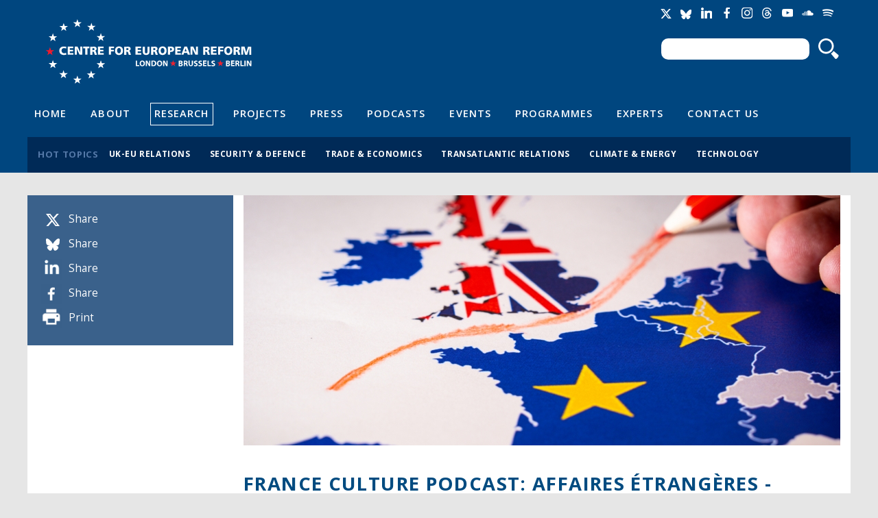

--- FILE ---
content_type: text/html; charset=utf-8
request_url: https://www.cer.eu/media/france-culture-podcast-affaires-%C3%A9trang%C3%A8res-brexit
body_size: 7183
content:
<!DOCTYPE html>

<!-- paulirish.com/2008/conditional-stylesheets-vs-css-hacks-answer-neither/ -->
<!--[if lt IE 7]> <html class="no-js ie6 ie" xmlns="http://www.w3.org/1999/xhtml" lang="en" dir="ltr"> <![endif]-->
<!--[if IE 7]>    <html class="no-js ie7 ie" xmlns="http://www.w3.org/1999/xhtml" lang="en" dir="ltr"> <![endif]-->
<!--[if IE 8]>    <html class="no-js ie8 ie" xmlns="http://www.w3.org/1999/xhtml" lang="en" dir="ltr"> <![endif]-->
<!--[if IE 9]>    <html class="no-js ie9 ie" xmlns="http://www.w3.org/1999/xhtml" lang="en" dir="ltr"> <![endif]-->
<!--[if gt IE 9]><!--> <html class="no-js" xmlns="http://www.w3.org/1999/xhtml" prefix="og: http://ogp.me/ns# fb:http://www.facebook.com/2008/fbml" lang="en" dir="ltr" > <!--<![endif]-->

<head>
  <meta http-equiv="Content-Type" content="text/html; charset=utf-8" />
<meta property="twitter:card" content="summary_large_image" />
<meta property="twitter:image:src" content="https://www.cer.eu/sites/default/files/styles/spotlight/public/brexit_lines_drawnq1_sl_8.jpg?itok=1XbKFd8Z" />
<meta property="twitter:description" content="Usée par le Brexit, critiquée, Theresa May quitte la tête du Parti Conservateur qui a subi une lourde défaite. Elle a démissionné le 7 juin, mais reste Premier Ministre, le temps de la succession. Qui va mettre en oeuvre le Brexit? Jusqu&#039;où Nigel Farage, grand vainqueur des élections, peut-il peser?" />
<meta property="twitter:url" content="https://www.cer.eu/media/france-culture-podcast-affaires-%C3%A9trang%C3%A8res-brexit" />
<meta property="twitter:title" content="France Culture Podcast: Affaires étrangères - Brexit" />
<meta property="twitter:creator" content="@cer_eu" />
<meta property="twitter:site" content="@cer_eu" />
<meta property="og:url" content="https://www.cer.eu/media/france-culture-podcast-affaires-%C3%A9trang%C3%A8res-brexit" />
<meta name="Generator" content="Drupal 7 (http://drupal.org)" />
<meta property="og:description" content="Usée par le Brexit, critiquée, Theresa May quitte la tête du Parti Conservateur qui a subi une lourde défaite. Elle a démissionné le 7 juin, mais reste Premier Ministre, le temps de la succession. Qui va mettre en oeuvre le Brexit? Jusqu&#039;où Nigel Farage, grand vainqueur des élections, peut-il peser?" />
<meta property="og:site_name" content="Centre for European Reform" />
<meta property="og:title" content="France Culture Podcast: Affaires étrangères - Brexit" />
<meta property="og:image" content="https://www.cer.eu/sites/default/files/styles/spotlight/public/brexit_lines_drawnq1_sl_8.jpg?itok=1XbKFd8Z" />
<link rel="shortlink" href="/node/7763" />
<link rel="canonical" href="/media/france-culture-podcast-affaires-%C3%A9trang%C3%A8res-brexit" />
<link rel="shortcut icon" href="https://www.cer.eu/sites/all/themes/cer/favicon.ico" type="image/vnd.microsoft.icon" />
  <title>France Culture Podcast: Affaires étrangères - Brexit | Centre for European Reform</title>
  <style type="text/css" media="all">
@import url("https://www.cer.eu/modules/system/system.base.css?t8uro9");
@import url("https://www.cer.eu/modules/system/system.menus.css?t8uro9");
@import url("https://www.cer.eu/modules/system/system.messages.css?t8uro9");
@import url("https://www.cer.eu/modules/system/system.theme.css?t8uro9");
</style>
<style type="text/css" media="all">
@import url("https://www.cer.eu/modules/comment/comment.css?t8uro9");
@import url("https://www.cer.eu/sites/all/modules/contrib/date/date_api/date.css?t8uro9");
@import url("https://www.cer.eu/modules/field/theme/field.css?t8uro9");
@import url("https://www.cer.eu/modules/node/node.css?t8uro9");
@import url("https://www.cer.eu/modules/search/search.css?t8uro9");
@import url("https://www.cer.eu/modules/user/user.css?t8uro9");
@import url("https://www.cer.eu/sites/all/modules/contrib/views/css/views.css?t8uro9");
</style>
<style type="text/css" media="all">
@import url("https://www.cer.eu/sites/all/modules/contrib/ctools/css/ctools.css?t8uro9");
@import url("https://www.cer.eu/sites/all/modules/contrib/field_group/field_group.css?t8uro9");
@import url("https://www.cer.eu/sites/default/files/fusion/cer.responsive.grid.css?t8uro9");
</style>
<link type="text/css" rel="stylesheet" href="https://fonts.googleapis.com/css?family=Open+Sans:400,400italic,600,600italic,700,700italic,800,800italic" media="all" />
<style type="text/css" media="all">
@import url("https://www.cer.eu/sites/all/themes/fusion/fusion_core/css/fusion-style.css?t8uro9");
@import url("https://www.cer.eu/sites/all/themes/fusion/fusion_core/css/fusion-typography.css?t8uro9");
@import url("https://www.cer.eu/sites/all/themes/fusion/fusion_core/skins/core/fusion-core-skins.css?t8uro9");
@import url("https://www.cer.eu/sites/all/themes/cer/css/cer-style.css?t8uro9");
</style>
<style type="text/css" media="print">
@import url("https://www.cer.eu/sites/all/themes/cer/css/print.css?t8uro9");
</style>
<style type="text/css" media="all">
@import url("https://www.cer.eu/sites/all/themes/cer/css/local.css?t8uro9");
</style>
    <meta name="viewport" content="width=device-width" />
  <meta name="MobileOptimized" content="width" />
  <meta name="apple-mobile-web-app-capable" content="yes" />
    <script type="text/javascript" src="https://www.cer.eu/sites/all/modules/contrib/jquery_update/replace/jquery/1.7/jquery.min.js?v=1.7.2"></script>
<script type="text/javascript" src="https://www.cer.eu/misc/jquery-extend-3.4.0.js?v=1.7.2"></script>
<script type="text/javascript" src="https://www.cer.eu/misc/jquery-html-prefilter-3.5.0-backport.js?v=1.7.2"></script>
<script type="text/javascript" src="https://www.cer.eu/misc/jquery.once.js?v=1.2"></script>
<script type="text/javascript" src="https://www.cer.eu/misc/drupal.js?t8uro9"></script>
<script type="text/javascript" src="https://www.cer.eu/sites/all/modules/contrib/jquery_update/replace/ui/external/jquery.cookie.js?v=67fb34f6a866c40d0570"></script>
<script type="text/javascript" src="https://www.cer.eu/sites/all/modules/contrib/jquery_update/replace/misc/jquery.form.min.js?v=2.69"></script>
<script type="text/javascript" src="https://www.cer.eu/misc/ajax.js?v=7.71"></script>
<script type="text/javascript" src="https://www.cer.eu/sites/all/modules/contrib/jquery_update/js/jquery_update.js?v=0.0.1"></script>
<script type="text/javascript" src="https://www.cer.eu/sites/all/modules/contrib/tablesorter/tablesortervar.js?t8uro9"></script>
<script type="text/javascript" src="https://www.cer.eu/sites/all/libraries/tablesorter/jquery.tablesorter.min.js?t8uro9"></script>
<script type="text/javascript" src="https://www.cer.eu/sites/all/libraries/tablesorter/jquery.metadata.js?t8uro9"></script>
<script type="text/javascript" src="https://www.cer.eu/sites/all/libraries/tablesorter/addons/pager/jquery.tablesorter.pager.js?t8uro9"></script>
<script type="text/javascript" src="https://www.cer.eu/misc/progress.js?v=7.71"></script>
<script type="text/javascript" src="https://www.cer.eu/sites/all/modules/contrib/google_analytics/googleanalytics.js?t8uro9"></script>
<script type="text/javascript">
<!--//--><![CDATA[//><!--
(function(i,s,o,g,r,a,m){i["GoogleAnalyticsObject"]=r;i[r]=i[r]||function(){(i[r].q=i[r].q||[]).push(arguments)},i[r].l=1*new Date();a=s.createElement(o),m=s.getElementsByTagName(o)[0];a.async=1;a.src=g;m.parentNode.insertBefore(a,m)})(window,document,"script","//www.google-analytics.com/analytics.js","ga");ga("create", "UA-2396598-3", {"cookieDomain":"auto"});ga("send", "pageview");
//--><!]]>
</script>
<script type="text/javascript" src="https://www.cer.eu/sites/all/modules/contrib/field_group/field_group.js?t8uro9"></script>
<script type="text/javascript" src="https://platform.twitter.com/widgets.js?t8uro9"></script>
<script type="text/javascript" src="https://www.cer.eu/sites/all/themes/fusion/fusion_core/js/script.js?t8uro9"></script>
<script type="text/javascript" src="https://www.cer.eu/sites/all/themes/fusion/fusion_core/skins/core/js/script.js?t8uro9"></script>
<script type="text/javascript" src="https://www.cer.eu/sites/all/themes/cer/js/masonry.pkgd.min.js?t8uro9"></script>
<script type="text/javascript" src="https://www.cer.eu/sites/all/themes/cer/js/imagesLoaded.js?t8uro9"></script>
<script type="text/javascript" src="https://www.cer.eu/sites/all/themes/cer/js/js.cookie.js?t8uro9"></script>
<script type="text/javascript" src="https://www.cer.eu/sites/all/themes/cer/js/main.js?t8uro9"></script>
<script type="text/javascript">
<!--//--><![CDATA[//><!--
jQuery.extend(Drupal.settings, {"basePath":"\/","pathPrefix":"","ajaxPageState":{"theme":"cer","theme_token":"bxriqliZyoxC-mA8RuY15fCANLCI6eMf-BT3KTcUnpM","jquery_version":"1.7","js":{"sites\/all\/modules\/contrib\/jquery_update\/replace\/jquery\/1.7\/jquery.min.js":1,"misc\/jquery-extend-3.4.0.js":1,"misc\/jquery-html-prefilter-3.5.0-backport.js":1,"misc\/jquery.once.js":1,"misc\/drupal.js":1,"sites\/all\/modules\/contrib\/jquery_update\/replace\/ui\/external\/jquery.cookie.js":1,"sites\/all\/modules\/contrib\/jquery_update\/replace\/misc\/jquery.form.min.js":1,"misc\/ajax.js":1,"sites\/all\/modules\/contrib\/jquery_update\/js\/jquery_update.js":1,"sites\/all\/modules\/contrib\/tablesorter\/tablesortervar.js":1,"sites\/all\/libraries\/tablesorter\/jquery.tablesorter.min.js":1,"sites\/all\/libraries\/tablesorter\/jquery.metadata.js":1,"sites\/all\/libraries\/tablesorter\/addons\/pager\/jquery.tablesorter.pager.js":1,"misc\/progress.js":1,"sites\/all\/modules\/contrib\/google_analytics\/googleanalytics.js":1,"0":1,"sites\/all\/modules\/contrib\/field_group\/field_group.js":1,"https:\/\/platform.twitter.com\/widgets.js":1,"sites\/all\/themes\/fusion\/fusion_core\/js\/script.js":1,"sites\/all\/themes\/fusion\/fusion_core\/skins\/core\/js\/script.js":1,"sites\/all\/themes\/cer\/js\/masonry.pkgd.min.js":1,"sites\/all\/themes\/cer\/js\/imagesLoaded.js":1,"sites\/all\/themes\/cer\/js\/js.cookie.js":1,"sites\/all\/themes\/cer\/js\/main.js":1},"css":{"modules\/system\/system.base.css":1,"modules\/system\/system.menus.css":1,"modules\/system\/system.messages.css":1,"modules\/system\/system.theme.css":1,"modules\/comment\/comment.css":1,"sites\/all\/modules\/contrib\/date\/date_api\/date.css":1,"modules\/field\/theme\/field.css":1,"modules\/node\/node.css":1,"modules\/search\/search.css":1,"modules\/user\/user.css":1,"sites\/all\/modules\/contrib\/views\/css\/views.css":1,"sites\/all\/modules\/contrib\/ctools\/css\/ctools.css":1,"sites\/all\/modules\/contrib\/field_group\/field_group.css":1,"public:\/\/fusion\/cer.responsive.grid.css":1,"https:\/\/fonts.googleapis.com\/css?family=Open+Sans:400,400italic,600,600italic,700,700italic,800,800italic":1,"sites\/all\/themes\/fusion\/fusion_core\/css\/fusion-style.css":1,"sites\/all\/themes\/fusion\/fusion_core\/css\/fusion-typography.css":1,"sites\/all\/themes\/fusion\/fusion_core\/skins\/core\/fusion-core-skins.css":1,"sites\/all\/themes\/cer\/css\/cer-style.css":1,"sites\/all\/themes\/cer\/css\/print.css":1,"sites\/all\/themes\/cer\/css\/local.css":1}},"jcarousel":{"ajaxPath":"\/jcarousel\/ajax\/views"},"tablesorter":{"zebra":1,"odd":"odd","even":"even"},"ajax":{"edit-newsletter-submit-button":{"callback":"cer_salesforce_newsletter_simple_form_callback","wrapper":"signup-confirmation","method":"replaceWith","effect":"fade","event":"mousedown","keypress":true,"prevent":"click","url":"\/system\/ajax","submit":{"_triggering_element_name":"op","_triggering_element_value":"Sign up"}},"edit-newsletter-submit-button--2":{"callback":"cer_salesforce_newsletter_simple_form_callback","wrapper":"signup-confirmation","method":"replaceWith","effect":"fade","event":"mousedown","keypress":true,"prevent":"click","url":"\/system\/ajax","submit":{"_triggering_element_name":"op","_triggering_element_value":"Sign up"}}},"urlIsAjaxTrusted":{"\/system\/ajax":true,"\/media\/france-culture-podcast-affaires-%C3%A9trang%C3%A8res-brexit":true},"googleanalytics":{"trackOutbound":1,"trackMailto":1,"trackDownload":1,"trackDownloadExtensions":"7z|aac|arc|arj|asf|asx|avi|bin|csv|doc(x|m)?|dot(x|m)?|exe|flv|gif|gz|gzip|hqx|jar|jpe?g|js|mp(2|3|4|e?g)|mov(ie)?|msi|msp|pdf|phps|png|ppt(x|m)?|pot(x|m)?|pps(x|m)?|ppam|sld(x|m)?|thmx|qtm?|ra(m|r)?|sea|sit|tar|tgz|torrent|txt|wav|wma|wmv|wpd|xls(x|m|b)?|xlt(x|m)|xlam|xml|z|zip"},"field_group":{"div":"full","hidden":"full"}});
//--><!]]>
</script>


</head>
<body id="pid-media-france-culture-podcast-affaires-étrangères-brexit" class="html not-front not-logged-in one-sidebar sidebar-first page-node page-node- page-node-7763 node-type-multimedia font-size-11 grid-type-responsive grid-width-12" >
  <div id="skip-link">
    <a href="#main-content-area">Skip to main content area</a>
  </div>
  
<!-- page-top region -->
  <div id="page-top" class="region region-page-top page-top">
    <div id="page-top-inner" class="page-top-inner inner">
          </div><!-- /page-top-inner -->
  </div><!-- /page-top -->
  
  <div id="page" class="page">
    <div id="page-inner" class="page-inner">
      
      <!-- header-group region: width = grid_width -->
      <div id="header-group-wrapper" class="header-group-wrapper full-width clearfix">
        <div id="header-group" class="header-group region grid12-12">
          <div id="header-group-inner" class="header-group-inner inner clearfix">

                        <div id="header-site-info" class="header-site-info clearfix">
              <div id="header-site-info-inner" class="header-site-info-inner gutter">
                                <div id="logo">
                  <a href="/" title="Home"><img src="https://www.cer.eu/sites/default/files/Untitled-4.png" alt="Home" /></a>
                </div>
                                                <div id="site-name-wrapper" class="clearfix">
                                                          <div id="site-name"><a href="/" title="Home" rel="home">Centre for European Reform</a></div>
                                                                        </div><!-- /site-name-wrapper -->
                              </div><!-- /header-site-info-inner -->
            </div><!-- /header-site-info -->
            
            <div id="block-cer-custom-blocks-block-google-translate" class="block block-cer-custom-blocks first  odd">
  <div class="gutter inner clearfix">
            
    <div class="content clearfix">
      <div id="google_translate_element"></div><script type="text/javascript">function googleTranslateElementInit() { new google.translate.TranslateElement({pageLanguage: 'en'}, 'google_translate_element'); }</script><script type="text/javascript" src="//translate.google.com/translate_a/element.js?cb=googleTranslateElementInit"></script>    </div>
  </div><!-- /block-inner -->
</div><!-- /block -->
<div id="block-cer-custom-blocks-block-social-media-links" class="block block-cer-custom-blocks   even">
  <div class="gutter inner clearfix">
            
    <div class="content clearfix">
      <ul class="social-media-links">
<li class="socicon socicon-twitter" title="Twitter"><a href="https://twitter.com/cer_eu"><span>Twitter</span></a></li>
<li class="socicon socicon-bluesky" title="Bluesky"><a href="https://bsky.app/profile/centreeuropeanref.bsky.social"><span>Bluesky</span></a></li>
<li class="socicon socicon-linkedin" title="LinkedIn"><a href="http://www.linkedin.com/company/centre-for-european-reform"><span>LinkedIn</span></a></li>
<li class="socicon socicon-facebook" title="Facebook"><a href="https://www.facebook.com/centreforeuropeanreform"><span>Facebook</span></a></li>
<li class="socicon socicon-instagram" title="Instagram"><a href="https://www.instagram.com/cer_eu/"><span>Instagram</span></a></li>
<li class="socicon socicon-threads" title="Threads"><a href="https://www.threads.net/@cer_eu"><span>Threads</span></a></li>
<li class="socicon socicon-youtube" title="YouTube"><a href="https://www.youtube.com/channel/UCaJguZvpAklDR-E0kkioCGg/videos"><span>YouTube</span></a></li>
<li class="socicon socicon-soundcloud" title="SoundCloud"><a href="https://soundcloud.com/cer_london"><span>Soundcloud</span></a></li>
<li class="socicon socicon-spotify" title="Spotify"><a href="https://open.spotify.com/show/4HOdLPJDqMbNjm4TjMPu1P"><span>Soundcloud</span></a></li>
</ul>    </div>
  </div><!-- /block-inner -->
</div><!-- /block -->
<div id="block-search-form" class="block block-search   odd">
  <div class="gutter inner clearfix">
            
    <div class="content clearfix">
      <form action="/media/france-culture-podcast-affaires-%C3%A9trang%C3%A8res-brexit" method="post" id="search-block-form" accept-charset="UTF-8"><div><div class="container-inline">
      <h2 class="element-invisible">Search form</h2>
    <div class="form-item form-type-textfield form-item-search-block-form">
  <label class="element-invisible" for="edit-search-block-form--2">Search </label>
 <input title="Enter the terms you wish to search for." type="text" id="edit-search-block-form--2" name="search_block_form" value="" size="15" maxlength="128" class="form-text" />
</div>
<div class="form-actions form-wrapper" id="edit-actions"><input type="submit" id="edit-submit" name="op" value="Search" class="form-submit" /></div><input type="hidden" name="form_build_id" value="form-iLputeURROjllW3e8yOGKRl6z7kTM0PWQAcGtRx-J4k" />
<input type="hidden" name="form_id" value="search_block_form" />
</div>
</div></form>    </div>
  </div><!-- /block-inner -->
</div><!-- /block -->
<div id="block-menu-menu-header-navigation" class="block block-menu   even">
  <div class="gutter inner clearfix">
            
    <div class="content clearfix">
      <div class="menu-toggle"><span></span><span></span><span></span></div>
<ul class="menu"><li class="first leaf"><a href="/" title="">Home</a></li>
<li class="leaf"><a href="/about" title="">About</a></li>
<li class="leaf active-trail"><a href="/research" title="" class="active-trail">Research</a></li>
<li class="leaf"><a href="/projects" title="">Projects</a></li>
<li class="leaf"><a href="/press" title="">Press</a></li>
<li class="leaf"><a href="/multimedia/podcasts" title="">Podcasts</a></li>
<li class="leaf"><a href="/events" title="">Events</a></li>
<li class="leaf"><a href="/topics/all" title="">Programmes</a></li>
<li class="leaf"><a href="/experts" title="">Experts</a></li>
<li class="last leaf"><a href="/contact-us" title="">Contact Us</a></li>
</ul>    </div>
  </div><!-- /block-inner -->
</div><!-- /block -->
<div id="block-views-hot-topics-header-hot-topics" class="block block-views  last odd">
  <div class="gutter inner clearfix">
            <h2 class="title block-title">Hot topics</h2>
        
    <div class="content clearfix">
      <div class="view view-hot-topics view-id-hot_topics view-display-id-header_hot_topics view-dom-id-8737117bdcc4cbe4778b3d8e32b0b7ae">
        
  
  
      <div class="view-content">
      <div class="item-list">    <ul>          <li class="views-row views-row-1 views-row-odd views-row-first">  
  <div class="views-field views-field-name">        <span class="field-content"><a href="/hot-topics/uk-eu-relations">UK-EU relations</a></span>  </div></li>
          <li class="views-row views-row-2 views-row-even">  
  <div class="views-field views-field-name">        <span class="field-content"><a href="/hot-topics/security-defence">Security &amp; defence</a></span>  </div></li>
          <li class="views-row views-row-3 views-row-odd">  
  <div class="views-field views-field-name">        <span class="field-content"><a href="/hot-topics/trade-economics">Trade &amp; economics</a></span>  </div></li>
          <li class="views-row views-row-4 views-row-even">  
  <div class="views-field views-field-name">        <span class="field-content"><a href="/hot-topics/transatlantic-relations">Transatlantic relations</a></span>  </div></li>
          <li class="views-row views-row-5 views-row-odd">  
  <div class="views-field views-field-name">        <span class="field-content"><a href="/hot-topics/climate-energy">Climate &amp; energy</a></span>  </div></li>
          <li class="views-row views-row-6 views-row-even views-row-last">  
  <div class="views-field views-field-name">        <span class="field-content"><a href="/hot-topics/technology">Technology</a></span>  </div></li>
      </ul></div>    </div>
  
  
  
  
  
  
</div>    </div>
  </div><!-- /block-inner -->
</div><!-- /block -->
                      </div><!-- /header-group-inner -->
        </div><!-- /header-group -->
      </div><!-- /header-group-wrapper -->

      
      <!-- main region: width = grid_width -->
      <div id="main-wrapper" class="main-wrapper full-width clearfix">
        <div id="main" class="main region grid12-12">
          <div id="main-inner" class="main-inner inner clearfix">

            
            
<!-- sidebar-first region -->
  <div id="sidebar-first" class="region region-sidebar-first sidebar-first nested grid12-3 sidebar">
    <div id="sidebar-first-inner" class="sidebar-first-inner inner">
      <div id="block-cer-custom-blocks-block-publication-meta-info" class="block block-cer-custom-blocks first last odd">
  <div class="gutter inner clearfix">
            
    <div class="content clearfix">
      <ul>
<li class="item-twitter" data-social-count="twitter"><em></em><a href="https://twitter.com/intent/tweet?url=https%3A%2F%2Fwww.cer.eu%2Fmedia%2Ffrance-culture-podcast-affaires-%25C3%25A9trang%25C3%25A8res-brexit&text=France+Culture+Podcast%3A+Affaires+%C3%A9trang%C3%A8res+-+Brexit"><label>Share</label></a></li>
<li class="item-bluesky" data-social-count="bluesky"><em></em><a href="https://bsky.app/intent/compose?text=https%3A%2F%2Fwww.cer.eu%2Fmedia%2Ffrance-culture-podcast-affaires-%25C3%25A9trang%25C3%25A8res-brexit France+Culture+Podcast%3A+Affaires+%C3%A9trang%C3%A8res+-+Brexit"><label>Share</label></a></li>
<li class="item-linkedin" data-social-count="linkedin"><em></em><a href="https://www.linkedin.com/shareArticle?url=https%3A%2F%2Fwww.cer.eu%2Fmedia%2Ffrance-culture-podcast-affaires-%25C3%25A9trang%25C3%25A8res-brexit" onclick="window.open(this.href, '', 'width=600,height=600'); return false;"><label>Share</label></a></li>
<li class="item-facebook" data-social-count="facebook"><em></em><a href="http://www.facebook.com/sharer.php?p[title]=France+Culture+Podcast%3A+Affaires+%C3%A9trang%C3%A8res+-+Brexit&p[url]=https%3A%2F%2Fwww.cer.eu%2Fmedia%2Ffrance-culture-podcast-affaires-%25C3%25A9trang%25C3%25A8res-brexit" onclick="window.open(this.href, '', 'width=600,height=600'); return false;"><label>Share</label></a></li>
<li class="item-print"><em></em><a href="#" onclick="window.print();">Print</a></li>
</ul>    </div>
  </div><!-- /block-inner -->
</div><!-- /block -->
    </div><!-- /sidebar-first-inner -->
  </div><!-- /sidebar-first -->

            <!-- main group: width = grid_width - sidebar_first_width -->
            <div id="main-group" class="main-group region nested grid12-9">
              <div id="main-group-inner" class="main-group-inner inner">
                
                <div id="main-content" class="main-content region nested">
                  <div id="main-content-inner" class="main-content-inner inner">
                    <!-- content group: width = grid_width - sidebar_first_width - sidebar_second_width -->
                    <div id="content-group" class="content-group region nested grid12-9">
                      <div id="content-group-inner" class="content-group-inner inner">
                                                
                        <div id="content-region" class="content-region region nested">
                          <div id="content-region-inner" class="content-region-inner inner">
                            <a id="main-content-area"></a>

            						              <div id="spotlight-wrap" class="spotlight-wrap region">
			                <div id="spotlight-wrap" class="spotlight-wrap-inner inner gutter">
			                  <div class="field field-name-field-spotlight-image field-type-image field-label-hidden">
    <div class="field-items">
          <div class="field-item even"><img src="https://www.cer.eu/sites/default/files/styles/spotlight/public/brexit_lines_drawnq1_sl_8.jpg?itok=1XbKFd8Z" alt="" /></div>
      </div>
</div>
				        </div>
				      </div>
            			
                                                                                                                                            <h1 class="title gutter">France Culture Podcast: Affaires étrangères - Brexit</h1>
                                                                                    
                            

                                                          
<!-- content region -->
  <div id="content" class="region region-content content nested grid12-9">
    <div id="content-inner" class="content-inner inner">
      <div id="block-system-main" class="block block-system first last odd">
  <div class="gutter inner clearfix">
            
    <div class="content clearfix">
      <div id="node-7763" class="node node-multimedia node-promoted odd full-node clearfix">
  
      
      <div class="meta">
      <!--
        <span class="submitted">Submitted by <span class="username">Kate</span> on Wed, 2019-06-12 13:18</span>
-->
      
          </div>
  
      <div id="node-top" class="node-top region nested">
          </div>
    
  <div class="content">
    <div class="group-meta-information field-group-div"><div class="field field-name-field-author field-type-node-reference field-label-hidden">
    <div class="field-items">
          <div class="field-item even"><a href="https://www.cer.eu/personnel/charles-grant">Charles Grant</a></div>
      </div>
</div>
<div class="field field-name-field-publish-date field-type-datestamp field-label-hidden">
    <div class="field-items">
          <div class="field-item even"><span class="date-display-single">08 June 2019</span></div>
      </div>
</div>
</div><div class="field field-name-body field-type-text-with-summary field-label-hidden">
    <div class="field-items">
          <div class="field-item even"><p>Usée par le Brexit, critiquée, Theresa May quitte la tête du Parti Conservateur qui a subi une lourde défaite. Elle a démissionné le 7 juin, mais reste Premier Ministre, le temps de la succession. Qui va mettre en oeuvre le Brexit? Jusqu'où Nigel Farage, grand vainqueur des élections, peut-il peser?</p><p>Avec Iain Begg, professeur à l'Institut européen de la London School of Economics, Anand Menon, professeur de politique européenne et de relations internationales au King's College de Londres, directeur de UK in a Changing Europe, Charles Grant, Directeur du <a href="https://www.cer.eu/personnel/charles-grant" target="_blank" rel="noopener">Centre for European Reform</a> (CER) de Londres et Sébastien Maillard, Directeur de Notre Europe, Institut Jacques Delors.</p><p> </p></div>
      </div>
</div>
<div class="field field-name-field-media-url field-type-text field-label-hidden">
    <div class="field-items">
          <div class="field-item even"><div class="video-wrap"><iframe src="https://www.franceculture.fr/player/export-inline?content=https://www.franceculture.fr/emissions/affaires-etrangeres/affaires-etrangeres-emission-du-samedi-08-juin-2019" scrolling="no" frameborder="0" width="100%" height="33px"></iframe></div></div>
      </div>
</div>
<div class="field field-name-field-related-content field-type-node-reference field-label-hidden">
    <div class="field-items">
      </div>
</div>
  </div>

  
  
      <div id="node-bottom" class="node-bottom region nested">
          </div>
    
</div>
    </div>
  </div><!-- /block-inner -->
</div><!-- /block -->
    </div><!-- /content-inner -->
  </div><!-- /content -->
                            
                          </div><!-- /content-region-inner -->
                        </div><!-- /content-region -->

                      </div><!-- /content-group-inner -->
                    </div><!-- /content-group -->
                                      </div><!-- /main-content-inner -->
                </div><!-- /main-content -->

                              </div><!-- /main-group-inner -->
            </div><!-- /main-group -->
          </div><!-- /main-inner -->
        </div><!-- /main -->
      </div><!-- /main-wrapper -->

            
<!-- footer-top region -->
<div id="footer-top-wrapper" class="footer-top-wrapper full-width clearfix">
  <div id="footer-top" class="region region-footer-top footer-top  grid12-12">
    <div id="footer-top-inner" class="footer-top-inner inner">
      <div id="block-cer-custom-blocks-block-footer-newsletter" class="block block-cer-custom-blocks grid12-6 first  odd">
  <div class="gutter inner clearfix">
            <h2 class="title block-title">Join our mailing list</h2>
        
    <div class="content clearfix">
      <p>Publications, research projects, news &amp; events</p>
<form action="/media/france-culture-podcast-affaires-%C3%A9trang%C3%A8res-brexit" method="post" id="cer-salesforce-newsletter-simple-form" accept-charset="UTF-8"><div><div id="signup-confirmation"></div><div class="form-item form-type-textfield form-item-email">
 <input placeholder="Your email address" type="text" id="edit-email" name="email" value="" size="60" maxlength="128" class="form-text" />
</div>
<input type="submit" id="edit-newsletter-submit-button" name="op" value="Sign up" class="form-submit" /><input type="hidden" name="form_build_id" value="form-0rgRIXJzWljpdkwYeRFWBjOScIm43mSEDn24kqQ6v3k" />
<input type="hidden" name="form_id" value="cer_salesforce_newsletter_simple_form" />
</div></form>    </div>
  </div><!-- /block-inner -->
</div><!-- /block -->
<div id="block-cer-custom-blocks-block-footer-search" class="block block-cer-custom-blocks grid12-6  last even">
  <div class="gutter inner clearfix">
            <h2 class="title block-title">Search through our research</h2>
        
    <div class="content clearfix">
      <p>Insert a keyword or phrase</p>
<form action="/media/france-culture-podcast-affaires-%C3%A9trang%C3%A8res-brexit" method="post" id="search-block-form--2" accept-charset="UTF-8"><div><div class="container-inline">
      <h2 class="element-invisible">Search form</h2>
    <div class="form-item form-type-textfield form-item-search-block-form">
  <label class="element-invisible" for="edit-search-block-form--4">Search </label>
 <input title="Enter the terms you wish to search for." type="text" id="edit-search-block-form--4" name="search_block_form" value="" size="15" maxlength="128" class="form-text" />
</div>
<div class="form-actions form-wrapper" id="edit-actions--2"><input type="submit" id="edit-submit--2" name="op" value="Search" class="form-submit" /></div><input type="hidden" name="form_build_id" value="form-UUbFnYjZPqO_hzVR8fujjLkA66IpE2Om7oAelbi63Xw" />
<input type="hidden" name="form_id" value="search_block_form" />
</div>
</div></form>    </div>
  </div><!-- /block-inner -->
</div><!-- /block -->
    </div><!-- /footer-top-inner -->
  </div><!-- /footer-top -->
</div><!-- /footer-top-wrapper -->
      
<!-- footer region -->
<div id="footer-wrapper" class="footer-wrapper full-width clearfix">
  <div id="footer" class="region region-footer footer  grid12-12">
    <div id="footer-inner" class="footer-inner inner">
      <div id="block-cer-custom-blocks-block-prospect-award" class="block block-cer-custom-blocks first  odd">
  <div class="gutter inner clearfix">
            
    <div class="content clearfix">
      Winner of the Prospect 2015 Think Tank of the Year Award - UK International Affairs    </div>
  </div><!-- /block-inner -->
</div><!-- /block -->
<div id="block-menu-menu-footer-navigation" class="block block-menu   even">
  <div class="gutter inner clearfix">
            
    <div class="content clearfix">
      <div class="menu-toggle"><span></span><span></span><span></span></div>
<ul class="menu"><li class="first leaf"><a href="/contact-us" title="">Contact</a></li>
<li class="last leaf"><a href="/privacy-policy" title="">Privacy policy</a></li>
</ul>    </div>
  </div><!-- /block-inner -->
</div><!-- /block -->
<div id="block-cer-custom-blocks-block-copyright" class="block block-cer-custom-blocks  last odd">
  <div class="gutter inner clearfix">
            
    <div class="content clearfix">
      <p>Copyright &copy; 2026 CER</p>
<p>Copyright is held by the Centre for European Reform. <br/>You may not copy, reproduce, republish or circulate in any way the content from this publication except for your own personal and non-commercial use.<br/>Any other use requires the prior written permission of the Centre for European Reform.</p>    </div>
  </div><!-- /block-inner -->
</div><!-- /block -->
    </div><!-- /footer-inner -->
  </div><!-- /footer -->
</div><!-- /footer-wrapper -->
    </div><!-- /page-inner -->
  </div><!-- /page -->  <script defer src="https://static.cloudflareinsights.com/beacon.min.js/vcd15cbe7772f49c399c6a5babf22c1241717689176015" integrity="sha512-ZpsOmlRQV6y907TI0dKBHq9Md29nnaEIPlkf84rnaERnq6zvWvPUqr2ft8M1aS28oN72PdrCzSjY4U6VaAw1EQ==" data-cf-beacon='{"version":"2024.11.0","token":"65e12dad0eba4581aa7940c60f0e5474","server_timing":{"name":{"cfCacheStatus":true,"cfEdge":true,"cfExtPri":true,"cfL4":true,"cfOrigin":true,"cfSpeedBrain":true},"location_startswith":null}}' crossorigin="anonymous"></script>
</body>
</html>
